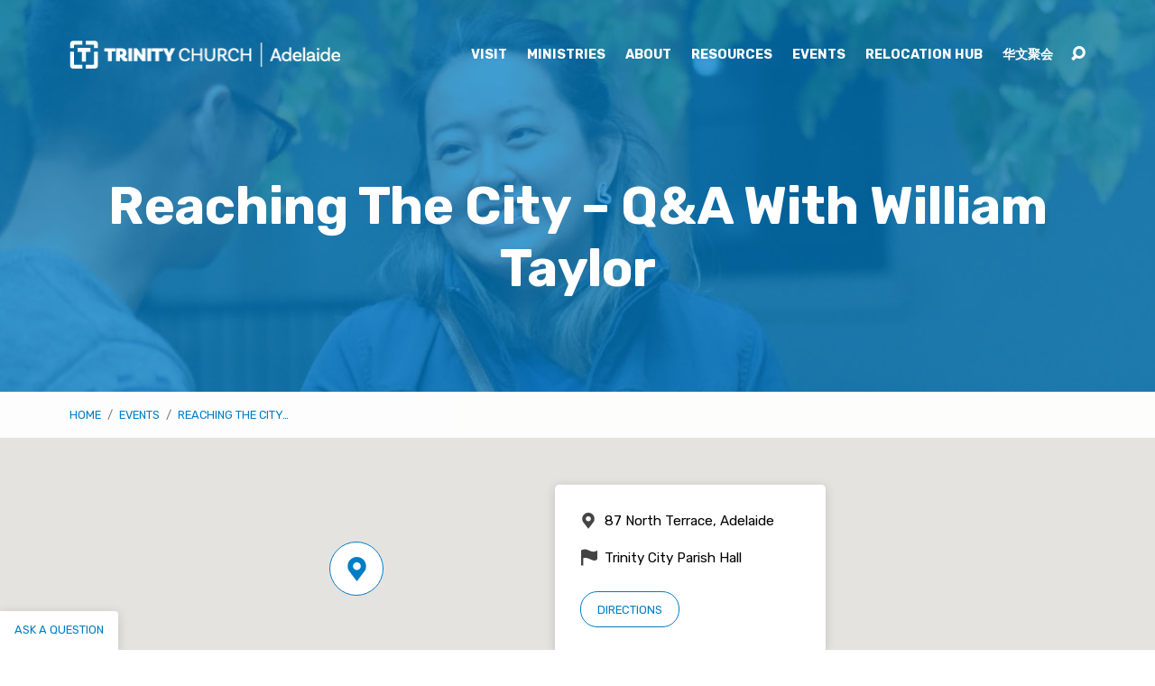

--- FILE ---
content_type: text/html; charset=utf-8
request_url: https://www.google.com/recaptcha/api2/anchor?ar=1&k=6LdjOYIUAAAAAEmy8eE6uKSDBc2z_wJ9yaL8heDg&co=aHR0cHM6Ly93d3cudHJpbml0eWNpdHkuY2h1cmNoOjQ0Mw..&hl=en&v=7gg7H51Q-naNfhmCP3_R47ho&size=invisible&anchor-ms=20000&execute-ms=30000&cb=rl1aiutyntwi
body_size: 48034
content:
<!DOCTYPE HTML><html dir="ltr" lang="en"><head><meta http-equiv="Content-Type" content="text/html; charset=UTF-8">
<meta http-equiv="X-UA-Compatible" content="IE=edge">
<title>reCAPTCHA</title>
<style type="text/css">
/* cyrillic-ext */
@font-face {
  font-family: 'Roboto';
  font-style: normal;
  font-weight: 400;
  font-stretch: 100%;
  src: url(//fonts.gstatic.com/s/roboto/v48/KFO7CnqEu92Fr1ME7kSn66aGLdTylUAMa3GUBHMdazTgWw.woff2) format('woff2');
  unicode-range: U+0460-052F, U+1C80-1C8A, U+20B4, U+2DE0-2DFF, U+A640-A69F, U+FE2E-FE2F;
}
/* cyrillic */
@font-face {
  font-family: 'Roboto';
  font-style: normal;
  font-weight: 400;
  font-stretch: 100%;
  src: url(//fonts.gstatic.com/s/roboto/v48/KFO7CnqEu92Fr1ME7kSn66aGLdTylUAMa3iUBHMdazTgWw.woff2) format('woff2');
  unicode-range: U+0301, U+0400-045F, U+0490-0491, U+04B0-04B1, U+2116;
}
/* greek-ext */
@font-face {
  font-family: 'Roboto';
  font-style: normal;
  font-weight: 400;
  font-stretch: 100%;
  src: url(//fonts.gstatic.com/s/roboto/v48/KFO7CnqEu92Fr1ME7kSn66aGLdTylUAMa3CUBHMdazTgWw.woff2) format('woff2');
  unicode-range: U+1F00-1FFF;
}
/* greek */
@font-face {
  font-family: 'Roboto';
  font-style: normal;
  font-weight: 400;
  font-stretch: 100%;
  src: url(//fonts.gstatic.com/s/roboto/v48/KFO7CnqEu92Fr1ME7kSn66aGLdTylUAMa3-UBHMdazTgWw.woff2) format('woff2');
  unicode-range: U+0370-0377, U+037A-037F, U+0384-038A, U+038C, U+038E-03A1, U+03A3-03FF;
}
/* math */
@font-face {
  font-family: 'Roboto';
  font-style: normal;
  font-weight: 400;
  font-stretch: 100%;
  src: url(//fonts.gstatic.com/s/roboto/v48/KFO7CnqEu92Fr1ME7kSn66aGLdTylUAMawCUBHMdazTgWw.woff2) format('woff2');
  unicode-range: U+0302-0303, U+0305, U+0307-0308, U+0310, U+0312, U+0315, U+031A, U+0326-0327, U+032C, U+032F-0330, U+0332-0333, U+0338, U+033A, U+0346, U+034D, U+0391-03A1, U+03A3-03A9, U+03B1-03C9, U+03D1, U+03D5-03D6, U+03F0-03F1, U+03F4-03F5, U+2016-2017, U+2034-2038, U+203C, U+2040, U+2043, U+2047, U+2050, U+2057, U+205F, U+2070-2071, U+2074-208E, U+2090-209C, U+20D0-20DC, U+20E1, U+20E5-20EF, U+2100-2112, U+2114-2115, U+2117-2121, U+2123-214F, U+2190, U+2192, U+2194-21AE, U+21B0-21E5, U+21F1-21F2, U+21F4-2211, U+2213-2214, U+2216-22FF, U+2308-230B, U+2310, U+2319, U+231C-2321, U+2336-237A, U+237C, U+2395, U+239B-23B7, U+23D0, U+23DC-23E1, U+2474-2475, U+25AF, U+25B3, U+25B7, U+25BD, U+25C1, U+25CA, U+25CC, U+25FB, U+266D-266F, U+27C0-27FF, U+2900-2AFF, U+2B0E-2B11, U+2B30-2B4C, U+2BFE, U+3030, U+FF5B, U+FF5D, U+1D400-1D7FF, U+1EE00-1EEFF;
}
/* symbols */
@font-face {
  font-family: 'Roboto';
  font-style: normal;
  font-weight: 400;
  font-stretch: 100%;
  src: url(//fonts.gstatic.com/s/roboto/v48/KFO7CnqEu92Fr1ME7kSn66aGLdTylUAMaxKUBHMdazTgWw.woff2) format('woff2');
  unicode-range: U+0001-000C, U+000E-001F, U+007F-009F, U+20DD-20E0, U+20E2-20E4, U+2150-218F, U+2190, U+2192, U+2194-2199, U+21AF, U+21E6-21F0, U+21F3, U+2218-2219, U+2299, U+22C4-22C6, U+2300-243F, U+2440-244A, U+2460-24FF, U+25A0-27BF, U+2800-28FF, U+2921-2922, U+2981, U+29BF, U+29EB, U+2B00-2BFF, U+4DC0-4DFF, U+FFF9-FFFB, U+10140-1018E, U+10190-1019C, U+101A0, U+101D0-101FD, U+102E0-102FB, U+10E60-10E7E, U+1D2C0-1D2D3, U+1D2E0-1D37F, U+1F000-1F0FF, U+1F100-1F1AD, U+1F1E6-1F1FF, U+1F30D-1F30F, U+1F315, U+1F31C, U+1F31E, U+1F320-1F32C, U+1F336, U+1F378, U+1F37D, U+1F382, U+1F393-1F39F, U+1F3A7-1F3A8, U+1F3AC-1F3AF, U+1F3C2, U+1F3C4-1F3C6, U+1F3CA-1F3CE, U+1F3D4-1F3E0, U+1F3ED, U+1F3F1-1F3F3, U+1F3F5-1F3F7, U+1F408, U+1F415, U+1F41F, U+1F426, U+1F43F, U+1F441-1F442, U+1F444, U+1F446-1F449, U+1F44C-1F44E, U+1F453, U+1F46A, U+1F47D, U+1F4A3, U+1F4B0, U+1F4B3, U+1F4B9, U+1F4BB, U+1F4BF, U+1F4C8-1F4CB, U+1F4D6, U+1F4DA, U+1F4DF, U+1F4E3-1F4E6, U+1F4EA-1F4ED, U+1F4F7, U+1F4F9-1F4FB, U+1F4FD-1F4FE, U+1F503, U+1F507-1F50B, U+1F50D, U+1F512-1F513, U+1F53E-1F54A, U+1F54F-1F5FA, U+1F610, U+1F650-1F67F, U+1F687, U+1F68D, U+1F691, U+1F694, U+1F698, U+1F6AD, U+1F6B2, U+1F6B9-1F6BA, U+1F6BC, U+1F6C6-1F6CF, U+1F6D3-1F6D7, U+1F6E0-1F6EA, U+1F6F0-1F6F3, U+1F6F7-1F6FC, U+1F700-1F7FF, U+1F800-1F80B, U+1F810-1F847, U+1F850-1F859, U+1F860-1F887, U+1F890-1F8AD, U+1F8B0-1F8BB, U+1F8C0-1F8C1, U+1F900-1F90B, U+1F93B, U+1F946, U+1F984, U+1F996, U+1F9E9, U+1FA00-1FA6F, U+1FA70-1FA7C, U+1FA80-1FA89, U+1FA8F-1FAC6, U+1FACE-1FADC, U+1FADF-1FAE9, U+1FAF0-1FAF8, U+1FB00-1FBFF;
}
/* vietnamese */
@font-face {
  font-family: 'Roboto';
  font-style: normal;
  font-weight: 400;
  font-stretch: 100%;
  src: url(//fonts.gstatic.com/s/roboto/v48/KFO7CnqEu92Fr1ME7kSn66aGLdTylUAMa3OUBHMdazTgWw.woff2) format('woff2');
  unicode-range: U+0102-0103, U+0110-0111, U+0128-0129, U+0168-0169, U+01A0-01A1, U+01AF-01B0, U+0300-0301, U+0303-0304, U+0308-0309, U+0323, U+0329, U+1EA0-1EF9, U+20AB;
}
/* latin-ext */
@font-face {
  font-family: 'Roboto';
  font-style: normal;
  font-weight: 400;
  font-stretch: 100%;
  src: url(//fonts.gstatic.com/s/roboto/v48/KFO7CnqEu92Fr1ME7kSn66aGLdTylUAMa3KUBHMdazTgWw.woff2) format('woff2');
  unicode-range: U+0100-02BA, U+02BD-02C5, U+02C7-02CC, U+02CE-02D7, U+02DD-02FF, U+0304, U+0308, U+0329, U+1D00-1DBF, U+1E00-1E9F, U+1EF2-1EFF, U+2020, U+20A0-20AB, U+20AD-20C0, U+2113, U+2C60-2C7F, U+A720-A7FF;
}
/* latin */
@font-face {
  font-family: 'Roboto';
  font-style: normal;
  font-weight: 400;
  font-stretch: 100%;
  src: url(//fonts.gstatic.com/s/roboto/v48/KFO7CnqEu92Fr1ME7kSn66aGLdTylUAMa3yUBHMdazQ.woff2) format('woff2');
  unicode-range: U+0000-00FF, U+0131, U+0152-0153, U+02BB-02BC, U+02C6, U+02DA, U+02DC, U+0304, U+0308, U+0329, U+2000-206F, U+20AC, U+2122, U+2191, U+2193, U+2212, U+2215, U+FEFF, U+FFFD;
}
/* cyrillic-ext */
@font-face {
  font-family: 'Roboto';
  font-style: normal;
  font-weight: 500;
  font-stretch: 100%;
  src: url(//fonts.gstatic.com/s/roboto/v48/KFO7CnqEu92Fr1ME7kSn66aGLdTylUAMa3GUBHMdazTgWw.woff2) format('woff2');
  unicode-range: U+0460-052F, U+1C80-1C8A, U+20B4, U+2DE0-2DFF, U+A640-A69F, U+FE2E-FE2F;
}
/* cyrillic */
@font-face {
  font-family: 'Roboto';
  font-style: normal;
  font-weight: 500;
  font-stretch: 100%;
  src: url(//fonts.gstatic.com/s/roboto/v48/KFO7CnqEu92Fr1ME7kSn66aGLdTylUAMa3iUBHMdazTgWw.woff2) format('woff2');
  unicode-range: U+0301, U+0400-045F, U+0490-0491, U+04B0-04B1, U+2116;
}
/* greek-ext */
@font-face {
  font-family: 'Roboto';
  font-style: normal;
  font-weight: 500;
  font-stretch: 100%;
  src: url(//fonts.gstatic.com/s/roboto/v48/KFO7CnqEu92Fr1ME7kSn66aGLdTylUAMa3CUBHMdazTgWw.woff2) format('woff2');
  unicode-range: U+1F00-1FFF;
}
/* greek */
@font-face {
  font-family: 'Roboto';
  font-style: normal;
  font-weight: 500;
  font-stretch: 100%;
  src: url(//fonts.gstatic.com/s/roboto/v48/KFO7CnqEu92Fr1ME7kSn66aGLdTylUAMa3-UBHMdazTgWw.woff2) format('woff2');
  unicode-range: U+0370-0377, U+037A-037F, U+0384-038A, U+038C, U+038E-03A1, U+03A3-03FF;
}
/* math */
@font-face {
  font-family: 'Roboto';
  font-style: normal;
  font-weight: 500;
  font-stretch: 100%;
  src: url(//fonts.gstatic.com/s/roboto/v48/KFO7CnqEu92Fr1ME7kSn66aGLdTylUAMawCUBHMdazTgWw.woff2) format('woff2');
  unicode-range: U+0302-0303, U+0305, U+0307-0308, U+0310, U+0312, U+0315, U+031A, U+0326-0327, U+032C, U+032F-0330, U+0332-0333, U+0338, U+033A, U+0346, U+034D, U+0391-03A1, U+03A3-03A9, U+03B1-03C9, U+03D1, U+03D5-03D6, U+03F0-03F1, U+03F4-03F5, U+2016-2017, U+2034-2038, U+203C, U+2040, U+2043, U+2047, U+2050, U+2057, U+205F, U+2070-2071, U+2074-208E, U+2090-209C, U+20D0-20DC, U+20E1, U+20E5-20EF, U+2100-2112, U+2114-2115, U+2117-2121, U+2123-214F, U+2190, U+2192, U+2194-21AE, U+21B0-21E5, U+21F1-21F2, U+21F4-2211, U+2213-2214, U+2216-22FF, U+2308-230B, U+2310, U+2319, U+231C-2321, U+2336-237A, U+237C, U+2395, U+239B-23B7, U+23D0, U+23DC-23E1, U+2474-2475, U+25AF, U+25B3, U+25B7, U+25BD, U+25C1, U+25CA, U+25CC, U+25FB, U+266D-266F, U+27C0-27FF, U+2900-2AFF, U+2B0E-2B11, U+2B30-2B4C, U+2BFE, U+3030, U+FF5B, U+FF5D, U+1D400-1D7FF, U+1EE00-1EEFF;
}
/* symbols */
@font-face {
  font-family: 'Roboto';
  font-style: normal;
  font-weight: 500;
  font-stretch: 100%;
  src: url(//fonts.gstatic.com/s/roboto/v48/KFO7CnqEu92Fr1ME7kSn66aGLdTylUAMaxKUBHMdazTgWw.woff2) format('woff2');
  unicode-range: U+0001-000C, U+000E-001F, U+007F-009F, U+20DD-20E0, U+20E2-20E4, U+2150-218F, U+2190, U+2192, U+2194-2199, U+21AF, U+21E6-21F0, U+21F3, U+2218-2219, U+2299, U+22C4-22C6, U+2300-243F, U+2440-244A, U+2460-24FF, U+25A0-27BF, U+2800-28FF, U+2921-2922, U+2981, U+29BF, U+29EB, U+2B00-2BFF, U+4DC0-4DFF, U+FFF9-FFFB, U+10140-1018E, U+10190-1019C, U+101A0, U+101D0-101FD, U+102E0-102FB, U+10E60-10E7E, U+1D2C0-1D2D3, U+1D2E0-1D37F, U+1F000-1F0FF, U+1F100-1F1AD, U+1F1E6-1F1FF, U+1F30D-1F30F, U+1F315, U+1F31C, U+1F31E, U+1F320-1F32C, U+1F336, U+1F378, U+1F37D, U+1F382, U+1F393-1F39F, U+1F3A7-1F3A8, U+1F3AC-1F3AF, U+1F3C2, U+1F3C4-1F3C6, U+1F3CA-1F3CE, U+1F3D4-1F3E0, U+1F3ED, U+1F3F1-1F3F3, U+1F3F5-1F3F7, U+1F408, U+1F415, U+1F41F, U+1F426, U+1F43F, U+1F441-1F442, U+1F444, U+1F446-1F449, U+1F44C-1F44E, U+1F453, U+1F46A, U+1F47D, U+1F4A3, U+1F4B0, U+1F4B3, U+1F4B9, U+1F4BB, U+1F4BF, U+1F4C8-1F4CB, U+1F4D6, U+1F4DA, U+1F4DF, U+1F4E3-1F4E6, U+1F4EA-1F4ED, U+1F4F7, U+1F4F9-1F4FB, U+1F4FD-1F4FE, U+1F503, U+1F507-1F50B, U+1F50D, U+1F512-1F513, U+1F53E-1F54A, U+1F54F-1F5FA, U+1F610, U+1F650-1F67F, U+1F687, U+1F68D, U+1F691, U+1F694, U+1F698, U+1F6AD, U+1F6B2, U+1F6B9-1F6BA, U+1F6BC, U+1F6C6-1F6CF, U+1F6D3-1F6D7, U+1F6E0-1F6EA, U+1F6F0-1F6F3, U+1F6F7-1F6FC, U+1F700-1F7FF, U+1F800-1F80B, U+1F810-1F847, U+1F850-1F859, U+1F860-1F887, U+1F890-1F8AD, U+1F8B0-1F8BB, U+1F8C0-1F8C1, U+1F900-1F90B, U+1F93B, U+1F946, U+1F984, U+1F996, U+1F9E9, U+1FA00-1FA6F, U+1FA70-1FA7C, U+1FA80-1FA89, U+1FA8F-1FAC6, U+1FACE-1FADC, U+1FADF-1FAE9, U+1FAF0-1FAF8, U+1FB00-1FBFF;
}
/* vietnamese */
@font-face {
  font-family: 'Roboto';
  font-style: normal;
  font-weight: 500;
  font-stretch: 100%;
  src: url(//fonts.gstatic.com/s/roboto/v48/KFO7CnqEu92Fr1ME7kSn66aGLdTylUAMa3OUBHMdazTgWw.woff2) format('woff2');
  unicode-range: U+0102-0103, U+0110-0111, U+0128-0129, U+0168-0169, U+01A0-01A1, U+01AF-01B0, U+0300-0301, U+0303-0304, U+0308-0309, U+0323, U+0329, U+1EA0-1EF9, U+20AB;
}
/* latin-ext */
@font-face {
  font-family: 'Roboto';
  font-style: normal;
  font-weight: 500;
  font-stretch: 100%;
  src: url(//fonts.gstatic.com/s/roboto/v48/KFO7CnqEu92Fr1ME7kSn66aGLdTylUAMa3KUBHMdazTgWw.woff2) format('woff2');
  unicode-range: U+0100-02BA, U+02BD-02C5, U+02C7-02CC, U+02CE-02D7, U+02DD-02FF, U+0304, U+0308, U+0329, U+1D00-1DBF, U+1E00-1E9F, U+1EF2-1EFF, U+2020, U+20A0-20AB, U+20AD-20C0, U+2113, U+2C60-2C7F, U+A720-A7FF;
}
/* latin */
@font-face {
  font-family: 'Roboto';
  font-style: normal;
  font-weight: 500;
  font-stretch: 100%;
  src: url(//fonts.gstatic.com/s/roboto/v48/KFO7CnqEu92Fr1ME7kSn66aGLdTylUAMa3yUBHMdazQ.woff2) format('woff2');
  unicode-range: U+0000-00FF, U+0131, U+0152-0153, U+02BB-02BC, U+02C6, U+02DA, U+02DC, U+0304, U+0308, U+0329, U+2000-206F, U+20AC, U+2122, U+2191, U+2193, U+2212, U+2215, U+FEFF, U+FFFD;
}
/* cyrillic-ext */
@font-face {
  font-family: 'Roboto';
  font-style: normal;
  font-weight: 900;
  font-stretch: 100%;
  src: url(//fonts.gstatic.com/s/roboto/v48/KFO7CnqEu92Fr1ME7kSn66aGLdTylUAMa3GUBHMdazTgWw.woff2) format('woff2');
  unicode-range: U+0460-052F, U+1C80-1C8A, U+20B4, U+2DE0-2DFF, U+A640-A69F, U+FE2E-FE2F;
}
/* cyrillic */
@font-face {
  font-family: 'Roboto';
  font-style: normal;
  font-weight: 900;
  font-stretch: 100%;
  src: url(//fonts.gstatic.com/s/roboto/v48/KFO7CnqEu92Fr1ME7kSn66aGLdTylUAMa3iUBHMdazTgWw.woff2) format('woff2');
  unicode-range: U+0301, U+0400-045F, U+0490-0491, U+04B0-04B1, U+2116;
}
/* greek-ext */
@font-face {
  font-family: 'Roboto';
  font-style: normal;
  font-weight: 900;
  font-stretch: 100%;
  src: url(//fonts.gstatic.com/s/roboto/v48/KFO7CnqEu92Fr1ME7kSn66aGLdTylUAMa3CUBHMdazTgWw.woff2) format('woff2');
  unicode-range: U+1F00-1FFF;
}
/* greek */
@font-face {
  font-family: 'Roboto';
  font-style: normal;
  font-weight: 900;
  font-stretch: 100%;
  src: url(//fonts.gstatic.com/s/roboto/v48/KFO7CnqEu92Fr1ME7kSn66aGLdTylUAMa3-UBHMdazTgWw.woff2) format('woff2');
  unicode-range: U+0370-0377, U+037A-037F, U+0384-038A, U+038C, U+038E-03A1, U+03A3-03FF;
}
/* math */
@font-face {
  font-family: 'Roboto';
  font-style: normal;
  font-weight: 900;
  font-stretch: 100%;
  src: url(//fonts.gstatic.com/s/roboto/v48/KFO7CnqEu92Fr1ME7kSn66aGLdTylUAMawCUBHMdazTgWw.woff2) format('woff2');
  unicode-range: U+0302-0303, U+0305, U+0307-0308, U+0310, U+0312, U+0315, U+031A, U+0326-0327, U+032C, U+032F-0330, U+0332-0333, U+0338, U+033A, U+0346, U+034D, U+0391-03A1, U+03A3-03A9, U+03B1-03C9, U+03D1, U+03D5-03D6, U+03F0-03F1, U+03F4-03F5, U+2016-2017, U+2034-2038, U+203C, U+2040, U+2043, U+2047, U+2050, U+2057, U+205F, U+2070-2071, U+2074-208E, U+2090-209C, U+20D0-20DC, U+20E1, U+20E5-20EF, U+2100-2112, U+2114-2115, U+2117-2121, U+2123-214F, U+2190, U+2192, U+2194-21AE, U+21B0-21E5, U+21F1-21F2, U+21F4-2211, U+2213-2214, U+2216-22FF, U+2308-230B, U+2310, U+2319, U+231C-2321, U+2336-237A, U+237C, U+2395, U+239B-23B7, U+23D0, U+23DC-23E1, U+2474-2475, U+25AF, U+25B3, U+25B7, U+25BD, U+25C1, U+25CA, U+25CC, U+25FB, U+266D-266F, U+27C0-27FF, U+2900-2AFF, U+2B0E-2B11, U+2B30-2B4C, U+2BFE, U+3030, U+FF5B, U+FF5D, U+1D400-1D7FF, U+1EE00-1EEFF;
}
/* symbols */
@font-face {
  font-family: 'Roboto';
  font-style: normal;
  font-weight: 900;
  font-stretch: 100%;
  src: url(//fonts.gstatic.com/s/roboto/v48/KFO7CnqEu92Fr1ME7kSn66aGLdTylUAMaxKUBHMdazTgWw.woff2) format('woff2');
  unicode-range: U+0001-000C, U+000E-001F, U+007F-009F, U+20DD-20E0, U+20E2-20E4, U+2150-218F, U+2190, U+2192, U+2194-2199, U+21AF, U+21E6-21F0, U+21F3, U+2218-2219, U+2299, U+22C4-22C6, U+2300-243F, U+2440-244A, U+2460-24FF, U+25A0-27BF, U+2800-28FF, U+2921-2922, U+2981, U+29BF, U+29EB, U+2B00-2BFF, U+4DC0-4DFF, U+FFF9-FFFB, U+10140-1018E, U+10190-1019C, U+101A0, U+101D0-101FD, U+102E0-102FB, U+10E60-10E7E, U+1D2C0-1D2D3, U+1D2E0-1D37F, U+1F000-1F0FF, U+1F100-1F1AD, U+1F1E6-1F1FF, U+1F30D-1F30F, U+1F315, U+1F31C, U+1F31E, U+1F320-1F32C, U+1F336, U+1F378, U+1F37D, U+1F382, U+1F393-1F39F, U+1F3A7-1F3A8, U+1F3AC-1F3AF, U+1F3C2, U+1F3C4-1F3C6, U+1F3CA-1F3CE, U+1F3D4-1F3E0, U+1F3ED, U+1F3F1-1F3F3, U+1F3F5-1F3F7, U+1F408, U+1F415, U+1F41F, U+1F426, U+1F43F, U+1F441-1F442, U+1F444, U+1F446-1F449, U+1F44C-1F44E, U+1F453, U+1F46A, U+1F47D, U+1F4A3, U+1F4B0, U+1F4B3, U+1F4B9, U+1F4BB, U+1F4BF, U+1F4C8-1F4CB, U+1F4D6, U+1F4DA, U+1F4DF, U+1F4E3-1F4E6, U+1F4EA-1F4ED, U+1F4F7, U+1F4F9-1F4FB, U+1F4FD-1F4FE, U+1F503, U+1F507-1F50B, U+1F50D, U+1F512-1F513, U+1F53E-1F54A, U+1F54F-1F5FA, U+1F610, U+1F650-1F67F, U+1F687, U+1F68D, U+1F691, U+1F694, U+1F698, U+1F6AD, U+1F6B2, U+1F6B9-1F6BA, U+1F6BC, U+1F6C6-1F6CF, U+1F6D3-1F6D7, U+1F6E0-1F6EA, U+1F6F0-1F6F3, U+1F6F7-1F6FC, U+1F700-1F7FF, U+1F800-1F80B, U+1F810-1F847, U+1F850-1F859, U+1F860-1F887, U+1F890-1F8AD, U+1F8B0-1F8BB, U+1F8C0-1F8C1, U+1F900-1F90B, U+1F93B, U+1F946, U+1F984, U+1F996, U+1F9E9, U+1FA00-1FA6F, U+1FA70-1FA7C, U+1FA80-1FA89, U+1FA8F-1FAC6, U+1FACE-1FADC, U+1FADF-1FAE9, U+1FAF0-1FAF8, U+1FB00-1FBFF;
}
/* vietnamese */
@font-face {
  font-family: 'Roboto';
  font-style: normal;
  font-weight: 900;
  font-stretch: 100%;
  src: url(//fonts.gstatic.com/s/roboto/v48/KFO7CnqEu92Fr1ME7kSn66aGLdTylUAMa3OUBHMdazTgWw.woff2) format('woff2');
  unicode-range: U+0102-0103, U+0110-0111, U+0128-0129, U+0168-0169, U+01A0-01A1, U+01AF-01B0, U+0300-0301, U+0303-0304, U+0308-0309, U+0323, U+0329, U+1EA0-1EF9, U+20AB;
}
/* latin-ext */
@font-face {
  font-family: 'Roboto';
  font-style: normal;
  font-weight: 900;
  font-stretch: 100%;
  src: url(//fonts.gstatic.com/s/roboto/v48/KFO7CnqEu92Fr1ME7kSn66aGLdTylUAMa3KUBHMdazTgWw.woff2) format('woff2');
  unicode-range: U+0100-02BA, U+02BD-02C5, U+02C7-02CC, U+02CE-02D7, U+02DD-02FF, U+0304, U+0308, U+0329, U+1D00-1DBF, U+1E00-1E9F, U+1EF2-1EFF, U+2020, U+20A0-20AB, U+20AD-20C0, U+2113, U+2C60-2C7F, U+A720-A7FF;
}
/* latin */
@font-face {
  font-family: 'Roboto';
  font-style: normal;
  font-weight: 900;
  font-stretch: 100%;
  src: url(//fonts.gstatic.com/s/roboto/v48/KFO7CnqEu92Fr1ME7kSn66aGLdTylUAMa3yUBHMdazQ.woff2) format('woff2');
  unicode-range: U+0000-00FF, U+0131, U+0152-0153, U+02BB-02BC, U+02C6, U+02DA, U+02DC, U+0304, U+0308, U+0329, U+2000-206F, U+20AC, U+2122, U+2191, U+2193, U+2212, U+2215, U+FEFF, U+FFFD;
}

</style>
<link rel="stylesheet" type="text/css" href="https://www.gstatic.com/recaptcha/releases/7gg7H51Q-naNfhmCP3_R47ho/styles__ltr.css">
<script nonce="jiyuzLo_t6NbgPmZuGrKtg" type="text/javascript">window['__recaptcha_api'] = 'https://www.google.com/recaptcha/api2/';</script>
<script type="text/javascript" src="https://www.gstatic.com/recaptcha/releases/7gg7H51Q-naNfhmCP3_R47ho/recaptcha__en.js" nonce="jiyuzLo_t6NbgPmZuGrKtg">
      
    </script></head>
<body><div id="rc-anchor-alert" class="rc-anchor-alert"></div>
<input type="hidden" id="recaptcha-token" value="[base64]">
<script type="text/javascript" nonce="jiyuzLo_t6NbgPmZuGrKtg">
      recaptcha.anchor.Main.init("[\x22ainput\x22,[\x22bgdata\x22,\x22\x22,\[base64]/[base64]/[base64]/KE4oMTI0LHYsdi5HKSxMWihsLHYpKTpOKDEyNCx2LGwpLFYpLHYpLFQpKSxGKDE3MSx2KX0scjc9ZnVuY3Rpb24obCl7cmV0dXJuIGx9LEM9ZnVuY3Rpb24obCxWLHYpe04odixsLFYpLFZbYWtdPTI3OTZ9LG49ZnVuY3Rpb24obCxWKXtWLlg9KChWLlg/[base64]/[base64]/[base64]/[base64]/[base64]/[base64]/[base64]/[base64]/[base64]/[base64]/[base64]\\u003d\x22,\[base64]\\u003d\\u003d\x22,\[base64]/ciRceW3CmsOETCYNw5dmwq02cDBYTlU6w6DDrsKcwrFVwqI5ImERYcKsGDxsPcKTwrfCkcKpfMOmYcO6w6XCqsK1KMOhHMK+w4Mdwp4gwo7CosK5w7oxwpxkw4DDlcKQB8KfScKkSSjDhMKpw64xBHjClsOQEE/DsSbDpV/Ct2wBUiHCtwTDuUNNKkddV8OMU8OFw5J4CkHCuwthI8Kifh5KwrsXw5bDpMK4IsKBwqLCssKPw5h8w7hKBsKcN2/DlsOCUcO3w6LDuwnChcOCwpciCsOALirCgsOTMHhwLMOGw7rCiTPDqcOEFGMiwofDqlbCn8OIwqzDr8OPYQbDhsKtwqDCrE/CgEIMw6jDocK3wqoaw6kKwrzCkMKZwqbDvWDDoMKNwonDomJlwrhsw681w4nDicK7XsKRw6AAPMOcYMK0TB/[base64]/DoMOzcmRsw61xd8OiDMOkZhc6w6MBFsOCw4bCq8K2aR/[base64]/[base64]/[base64]/DmsKTw5rDphtwwrLChcOBwpAlw6fCscO/w6LCnMKCHMKlemdmRMOAwrUjfV7ChsOlwq/CiU/DjsOEw67CgcKtcGJ5STTCnRrCtsKNOSbDoAPDpSPDnsO0w55Zwq1Zw6HCv8KUwpbCrMKyVFrDmsK2w7FiBC8XwosKK8OTD8KnHsKWwoIBwrnDscOTw5x4ccKcwovDnA8Bwo/Do8O8VMKQwqodS8O5QsK6OsOcdMO/w47DklDDgMKfGMKycSDCmRDDtUctwqpYw47DnGPCjkjCncKpUcOtUx3DjcOpB8K/dsOqGSnCssOWwrLDk3dbJ8O/[base64]/Cg8O/woAkH1bCtUzDtXzDpcOQesOLw40qeMKew7vDuGPDlgjCujvDksKNLkEywrNhwpnCn3jCkTgJw7VhN24BdcKJCMOIw6DCvsK+UXDDuMKNV8OhwrAjTcKyw5okw4/Dkh4weMKmdjxhScOywoZiw5PCgAXCglw0MXDDusKVwqYuwr/CqXHCjcO3wppRw6tWLCTCgSNzwo/Ck8KJDcK0w5thw5UNS8O4ZC9ww4HCmybDn8O9w4QndkwzZGfCp2HDsA4fwq7Dpz/Cr8OQZ3fClsKUSyDCnsOdB1J4w7LDo8Ojwq3Dr8OYBVMfb8K2w4dQB3pywqMALsK+XcKFw4pKVMKscx8GfMOXB8KMw73CkMOtw58ISsKBIEfCtMK/eDrCisOiwrXCpF7Co8O8KUlZDsONw7PDqWkyw6DCrMOGXsOtw7d0LcKHQUHCosKEwrvCiDvCujEzwoMpUV8BwrbCnVJ8w4duwqDCrMKhw6vDmcOEPXA/[base64]/[base64]/[base64]/CksOsAHldwoLDoj4bdADDm8OIw4ItwrUrVSRzdcOswpjDiXvDjMOsZsKRRMKyXsO/[base64]/[base64]/CjR1dZmt6wqTDl3FfWk7DtMKbMDnDtcOJw7xcAF7ClRPDuMO+w6c4w6PDmsOVbw/[base64]/DnsKcLUV7E8OubTxEwpbCh8OBBXZVw55XVTQ2w7gSAwbDusK3w6IUN8OWwoXCvMOWMlXDk8OMw7LCsRPDssOewoAjw40dfkPCksKUfMO2RQ/DtsOPHmLCk8Kjwrt2TB4Tw6s/NUp3bMOBwqZ/[base64]/DicOsNA1FHFhlFEJ/[base64]/DgsOXKl/CuVwXIMKCWMKAFmPCmx/CnHLDqHVgWsK5wp3Dr3hoPntPeiZ/RntxwpdYHiHChmLDtsKmw7DCv2Efd1fDhzIKG17DjsOLw6spSsKoS1APwrJTTnEiw4PDlMOdwr/Chy0ow59EXAFFwpwnwpDDmwxMwqcUIMOnwpDDp8OVw5opwqpRKsOEwrjDv8KCEcKiwqXDuXHCmT3Cu8Ogw4zDohM8bAYZwrnCiQbDqMKpDgfCjHtQwrzDlVnCoRc6w6F7wr/DnsO2wr9uwqzDt1LDj8O/w7thDxU6w6oeCsKowq/CpTrDmFvCtRHCsMOgw6BewonDkMOmwq7CvSd0PsOPwofDl8KowpMeJkXDrsO3wqdNecKsw4HCpMOyw6nDocKCwqjDn1bDp8KUwpZ7w4Rgw5kWJ8OTTsKEwotDMMKHw6TCpsOBw5AXYTM2dADDklHCnBrCkU/[base64]/[base64]/CoHlIGxrCgifDhULDq8Oiw6fDhMOYw4p1w6ZXUyLDnjbCuVvCshvDkMOrw7t7T8KFwqN8OsKEHMOpWcOEw5vCocOjw6RNwoFaw7vDoA8/w5YPw4PDiwNteMO2OMOYw7PDi8OCdDcRwpLDrD9lQhVFHS/DjMK7TcKsZSAvQ8OiXcKEwrbDlMOaw5LDvsK6ZmnCtcKQXsOzw63ChMOgeEHCr0cww7XDlcKjGjLDm8OywpTDqmDCmMO8RsO5U8OuZ8K2w6rCqcOfDsO2wqFEw5Z6BcOvw4FDwq8PQFdtw6dGw4vDl8KJwpJ1wp/Ds8O5wqVbw7zDpHvDkMKPw4vDhk4sSsKxw5DDsEcZw6J6dcO2w6MHP8KvCRhsw7oCYsOOEBJaw5cWw6dNw7NfbzpmHADDocOyXAPCjT4sw7vDqcKyw4XDrATDkG/Cm8Kfw615w4DChklsGcOjw5Qhw57CsAnDkBzDk8O3w5LCgh/CjMOmw4DDu3PDhMK6wrfDlMOSw6bDvl4tUMOfw6kFw6DCmsOZV2vCoMOjBn/DvCPDngIKwp7DsRrDlFLCr8KeDGHCgMKFw7lEZsKRGy5tIgbDknMpwoR/UAbCh2DDtsOrw64Hwrodw6ZJP8KAwqx7bcO6wrgsLmUAw5DDjMK6P8OreCkbw5VvScOJwq94OEhOw7LDrsOHw7ICZ1zCgsO7OcORwpDClcKSw5rDrzHCtcOkJA/[base64]/DgMKfHsKsw5t2wpNuAl7Cr8OfEcKPcVrCm8Ktw7spw4wsw6/DmcOmw5VWXkY6YMKvw6w/G8O6woALwq5RwoxrAcKlQlzCtsOWfMKtRsOUZwXDvMOqw4fCo8KZTAtbw5jDmnwmBjnDnHfDvSoZw43DtijClhEPSHnDlGlpwoTDvsO+w7bDqjAKwonDt8Oqw7zCqiMdEcOwwr9lwpBtM8OHPgbCs8KqMMK8Cm/CkcKKwpk4woQKJcK3wrbCihgkw5DDocORJi/[base64]/[base64]/ChBLColhCwrlZaHtYwrvCt8O3RDjDocOKwrfCvzNowps3w6HDvCPCm8KSI8KjwqTDvsK7w77CkibDr8K2wo4yEX7DrMOcwobDlgoJw4paJhzDnBFidsKTw7XDjkUCw796IXHCp8KjaUF1bXhawonCusOwBnHDoil2wrkLw5PCqMOpH8KnFcKcw5t0w6pjGcK/wpLCncKqTgHCrljCthkswrPDhid+C8OkQCJ7FXRiwr3CpMKTfmJzWjHCoMO2wpZDwonDncOlIMO9G8Kzw4bDkl1cE1vCsC0MwoZsw5rDtsOgRi1JwpbCn1VNw7jCtcOGM8OQcMK9di9fw5XCnB/CvVfDoX9df8Kaw5NQZQEOwph0QjHCpgE+dMKPwoTCnTRFw6nCthrCq8OGwrTDhhjCucKLM8KIw7nClzHDisOYwrzCnF7CowsCwpYYwp1JY2XCscO4wr7Cp8OlacKBBy/ClMO+XxYMw4QebD3DvQHCv29OGcOKVwfDjkzDpcOXwpvCnMKUKlgtwpjCrMK6wooww5g9w5vDgTrCnMKgw6FJw4U6w69Aw4lSMcOoJEbDlsKhwrXDksOaZ8Oew4TDpUc0XsOeY2/[base64]/Dv0Iawo3Cv2YyO1vCrSrDgUzCoMKEQRDCsMOIH1AXwqTCm8KWwrQyYsKsw4Fzw6FZwo9rHCI8MMK0wrZrwpHCplrDq8KMIwHCpC/CjsKewp9TQBlBGT/CkMOCLcKCZcKwdcOCw7cTwqHDpMOlLcOQwrtVHMORHH/DiSMawq3Cs8OZw7cKw5bCu8KgwoABYcKjbMKQFMK8RMOgHQ7Dvz9ew6JkwqXDhD5TwpzCn8KAwqbDnTsBC8O4w7NcZhcow7FPw79OOcKlX8KNw4rDtCcfeMKyMzrCsCYdw45cYXfDpsKcw6cpwpHCpsK5PEMVwoZfbxdXwpJAAsOlwphoKsOtwrfCr150wpXDjsK/w5UOZE1NFMOfSxc+wp9iGsKPw5HCs8Kkw6U4wo3CmkZAwpZ4wptycToBI8K2KlLDugrCssOYw54Tw7Fvw5N5XkVlXMKVDA3CjsKFVMOrOlNfHjPDvk0FwqTDpWROJcORw59lwrZew400wotLeV4/EMO1UMOhw79+wqRfw6rDgMKVK8K+woZoERA1aMKPwpV9C1MnagYawq/DhsOVMcKTOsOFFg/CiSLDpcOOKMKiDG5/w57DjcO2esOewpsKM8KTfDTCtsOHw5vCumbCuC5cw6HCicOgwq8cYQI3FcONEAfDjjfConcnw4/DpcOFw57DmhbDmXYCAzVjG8KXwp87Q8OYw6daw4FLc8K8w4zDjsOfw7Bow4TDgAkVAzjCq8Okwp9pU8Klw4rDrMKNw7TCvU4xwoxWGioiYkUCw5hUwpRpw5YFM8KqH8Ogw5TDo0QZNMOHw5/CisOIOUVnw7/CknjDl2bDrDfCgsKXQyhNZcOeVcKzw41Bw73CgVvCisOow7/CpMOQw4s9fmVGWcOlcw/CqsONBAgmw7kbwoDCr8O3w7jCpcO/wrXCqixhw7fCj8OgwopywpnCnyRuwp/Cu8KJw5J3w4gjE8OOQMORw4HDqWhCbxYpwp7DsMKzwrrConPDvwzDsinCtnXCpzPDgEslwqcMXhrCsMKGw4TCusO+wppmFALCncKAw7TDsElJPMK1w6bCpDJ4wpVsC3AOwoRgDG7DmVsZw6UNMn5Wwq/ColAYwphEI8KxWjzDgWLCh8OPw53DrsKaaMKrwrpjwqTCocK1w6paBcOjw6PCpMKXQsOtYBHDgcOgOS3DoQx/[base64]/Dnl/Dn8Okw6gQwoRQwp/CksONw5DCrjh8w6ZcwpVJw4zCuR3DgGUeSGR7HMKuwqUFY8O5w7TDn3/DmcKew5F1ScOObF7DvcKDOzo4bgA3wqthwrhYbEbDq8OrekPDr8OaL1sFwpRtCsKSw6vCiSbCj0bClynDpsKHwqTCoMODbMK/QFvDnV1gw7wQTcOTw6IJw6whFMOoFhzDlcKzccKew5vDjsO5U102KsK/wqbDrl1uwq/[base64]/wqfCjhPDqMK5BSbCthZXDmJlfMKAaGLCvMO2wrBpwpkmw6dhKcKlwqLDsMOtwqXDs1vCv0U6EcKxO8OPGyHCi8OUVSkpd8O4YGJVPh3DhsOVwoHDqVzDuMKww4Ypw7YZwrgTwqg6QVjCm8OZPMKaFMKmPcKgWsKUwowgw4psLzwBSVMaw5jDq2/Dv2BBwoXDtMOqYg8sFyjDv8K7Mw9aMcKdCBnCkMKNQCEDwr5JwoLCn8OEEm7ChTHDicKTwpnCgsKHH0zDnE7DhV/DhcOxXgPCiT4pGEvCkwgvwpTDlsOrUDvDnRAew57Cp8Kmw6XCrMKrRnETSFJSWsKjwodNZMO/[base64]/Dk8OxEx3DoFHDiTTCtV3Ds1XDnDHChQ7DgsKzOsOfJBXDvMOYGxYVNAABYxvDij43SSwIcMKsw7bCuMO/OMOAfsOWBsKIYGlXf3RLw43CvcOsJEZnwo/DpmHCkcK9w5XCslnDp1sEw5NAw6sYEMKpw5zDt1MswqzDsH3ChsKMBsOTw7E9NMOpUiVBD8O6w7w8wrTDhxnDi8OBw4LCk8KawqoTw6fCr1bDrcKxCsKrw4/CqMOzwpvCtk/CqVxmU3bCtzF1wrYXw6DDuQLDssK7w5jDgAgBKcKjw5rDlMKmIsOcwr0Zw6TDtMOJw5PDs8OawrXDk8OtNR88SD0Pwq5ZKMO+JcKxWghaQT9WwoLDqsOQwr4hw6rDtj8vwr4Ywr7CpgjCiRQ/woTDhwDDn8K5WSIAUBrCvsKWecO5wrMZacKqwrPDoSjClMKnCcO1Hj7CkDg9wpPDvg/Ctj0ITcKzwrPDvwvDpsOyAcKqb28UfcORw6htLi/CgTjCgU90JsOiKMO/wrHDjg7DtMOdbGbDqg7CoGA2KcKFwqTDgx3CmxfDl1LDv2HDgj7CjCZ0RRnDmsKpR8OZwo3ChMO8aywTw6zDtsOuwrV1dhAWFMKqwr9gbcORwqt2w7zCjsO9ADwrwpPCumMiw63DhVNtwpINwpdzRnXCt8Ohw77CssKtfXTCph/CkcK0NcKjwqJ4BmfDoQvCvkA7EMKmw7IwZcOWPgjCkAHDlV1rwqlKIzfDosKXwp4MwqHDs3PDnEhhFzwhBMOTBHcPw4JhaMO6w4ldw4B1EjZww5sKw6bCmsONP8OGwrfCiy/Dh20aaGfDqsKGLD1qw5XCkx3DkcKEwp4qFgHDvMO9bz7Cm8KqRX9ld8KfScOQw5ZPbXLDosOTw6DDmxfDs8OzbMKwN8KSbsOYIQwnBsOUwqLDi3V0wpoaXgvDgDrDgG3CvsOeFyIkw6/[base64]/w5HCpzlLfcKGaMKsZMOfAjrDglTDn8O/wqLCicKzwq/[base64]/CtMKpwopuWsKfw7VEHzsGYA/DkMKMwrRPwq83FMKSw7QeB2txCCXDqT1fwo/[base64]/w7ZGbcOLKGsXwpLDvzHDtHhDw6loDDHCicKfN1o8IDPCgsKVwoILDcKgw6nCqsOtw5jDkz0Nd1nCssKfw6HDrBplw5DDq8OPwpZ0wr7DnMK8wqjCj8KPSzA4wpnCo1zDpHpgwqPCr8K1wqMdCcKhw6t8IMKCwq0ldMKvw6/CqsKwVMKrAsKIw6PDk0HDrcK/w5UsI8O/[base64]/ChwXDtMKmbxkLwqRXaVYDw7rDmlkRFCfCvsKZHcKnE03CuMO0TMO0FsKWS0LDmhXCr8O8e3cmf8OoQcK0wpvDlGPDl0UcwozDisO1YcOVw43CmVXDvcOLw7jDiMK8KsOvwo3DkQlJw4xGPcKjwo3DpWhpS1/[base64]/[base64]/ChcO2w5/Dnn7CqMKyw4PDtxFww7LCisOSJxduwp4hw79RHyfCoWx/AMOzwoBOwqnDrT1LwoV2Q8Ova8O2wp3CocKHw6PCoFMvw7EMwq3Cn8OkwqzDrUvDtcOdO8KJwonCoDV9BUgNEBTCusKGwoZlw5lFwp85LsKpOcKtwoTDhDDCkgIcw7NTJj/DhsKSwrdsUFx7CcKQwolSW8O1U1NNwqISwp9RAjjDgMOhwp3CtcOCFSZdwq7Dg8KTw4/[base64]/CjMOMwqpTw5VOw60qwoR6M0XCqHjCjcOtRcKJesKDYyF6wqrCijNUw5rCol/DvcOYU8OGPlrCtMKFw63Di8KIw4lUw4fCn8OCwqbDqldvwqwpaXrDi8OLw5HCsMKbVjQIJCcXwok8RsKvw5xfLcO9wqfDssOawpLDlsKpwp9nw5jDosOjw6Bww6huwqzCtFM/V8O8PlRMwrXCvcOQwopCwpl+w7LDoGMrecKPTcOXMEwmPWp0PC0JVhHCozvDrQ3CvcKowqU1wpPDtMOEWWIxWAl6wrdZDMOtwrPDqsOQwqJVcsORw4YteMOEwrUldcO7N2DCr8KDSBPCicOfNUcnN8OFw5tqdTdmIWbDjsObQExUPz3Ch3wpw53CrwNkwq3Cnz/[base64]/DiMKNUsKXE8KDw4pcGsOsa1nDrcKtIwfDrMONwofDmcOeLMKGw5bDjl7Cn8KaRcKiwqI0ACDDlcOsD8Oiwq5gwrxmw6VoM8K1TDNpwpVuw4hYHsKgw4vDhGkbZ8OrYTIDwrvCscOdwoUxwro4wqYZw6/DqMKtYcOFCcOzwoJdwovCq37Ct8OxHnxzZMOtN8K9V01+RnjCnsOmDcK/[base64]/CD0Gd8OIw4DDmgFRw4d/w7DDhVFSwovDpk/ClMKNw7jDl8O9wrzClsKmfMOVE8KiecOEw7R9w4txw6Baw6nCl8OAw69+JsKubULDpC/DjzDDnMKmwrTCqFzCv8KpfhVxfSfCvG7DocOxC8OlWn3CvcKbGnM2RMOLdELCiMKEMcKGw4lnYz8tw5nDlsOywrbDsCMYwrzDhMKtb8KhBcOsfjnDmGM0RxrCkDDDsA7DvzQywpJwJsOBw70GF8OqV8KRWcOOwqptezXDscOCwpNeFMOgw59Kwo/DpE0sw6DDrS0bLlZxNC/CgMKUw6p7woHDiMOdw69/w53CsnMjw4FQU8KjecOQXcKCworCscK2ITLCsGoVwrQwwqInwrgfw7ZcLcOiw4TChiIqMcOjGkHDisKOLCLDvEtgcm/DvjHDvmvDsMKHw5xewoF+CyTDsxAXwqLCscK4w6BaZ8KvegvDuCHDpMOww4AQasOIw6JpXsOhwqnCuMKdw7jDsMKowqBJw4s3BMObwrgnwobCoz5tHsORw5LCtSFYwo7DmsOAMjcZw4J6woPDosKJwpU8fMK1wqhDw7nDjcO+KMOGR8ONw7s7OzXCvMOdw5B/fjXDhmDCrj9Mw4/CrVAQwrLCnMO1PsKmDiQvwo/DocKyAlrDocKnET/Dg03DninDoiYlTMOdRsKHAMODwpRWw7dMw6HCnMKvwqvCoS3Cv8OhwqEPw5TDh0XDulVOM0p8FDzCr8KYwoICHsOgwoZRw7AKwo4ebcKXw4rCm8OlTDN1L8OswoVZwpbCpyBfFsOJGm/Cg8OfG8KzL8OIw5gSw5dIWcKGNcK5PMKWw4rDkMK8wpTCmMOAfmrCvMOQw4R9w5/Dj28Aw6ZYwqTCvi9fw4jDum9xwr/Do8ONDgs7RsO1w6hoa1DDl07DkcKDwp9gwqTDp2bDhMKpw7IxJgkpwpEow7bCpcKQAcKtw47CusOlwq4xw5jCmsKFwpoULMO/woM4w43CoS8iPyEew7/DvHgPw7DCrMKkFMOSwoB0GcOVfMK8wpUAwqPDtMOAwqLDkxnDrgbDoyLDqg7Cg8OeWEnDs8KbwoFuZlnDuzHCm0XDsDrDiispwo/ClMKZPnA2wowYw5XDq8ORwrcoDcK5a8KLwpkowoV0BcKywqXCicKpw7thZcKoY1DDomzDlcK+AQ/[base64]/ChsKGw4XDlWXCl8OqwoQiQsKgUsKOXWAXw593w7IgTyEbCcOMRBnDvTTCrMOsaz3CgS3Cims/DMOswoHCnMODw4Jjw6kTw7JeXMOzTMK6FcK9woVxe8OAwpANKlrCucKTNcOIwpvChcOhb8KXfQbCp3hkw4NqaxrCijQlI8KtwrjCpUHDgTBwAcOmXXrCuDLClsOmRcOlwrXDlH06GsO1FsKawrkDwoHDvSvDrDE9wrDDi8KmYcK4L8K0w5s/wp58dMOWKg0uw4s/NyTDhsKuw7tYQsORwozCgx1ac8Oyw67DjcOFwqfCmUoEdcKBD8K7wqUlHE0Vw4Qtw6vDocKAwok1DAjCggHDv8Kmw4x6wrRawq/Cox1JCcOdeg9xw6vDnk7Cp8Obw69Jw7zCiMOQIWdxS8ODwp/DlsKSJsOVw5NOw6oQw6lhGcOow5fCgMOxw5bCssOVwqIILsOPKHzCvjs3wqc4w4AXDsOEFXtiMgbDr8KnZ14IPE99wr5cwr/CpiLDgjZhwqobKMOQQsK0wq1kZcOnPTozwoTCnsK0VsO7wq7DpXpDEsKIw7DCp8OdXSbDiMOrX8OEwrrCjMK4OsOcDsOdwpjDs14Aw5UFwoHDoGVcT8KeVXRpw7zCqw7DvcOIdcKKUMOvw4nCuMOoS8Kzwq7DpsOCwqd2VREgwoLCksK/w4pLe8OZasKKwohZeMOpw6VUw6DDp8KwfMOQw4TDg8KzFHjDpQDDv8Krw6XClcK3Z3tfLcKSesK0wrUcwqYVJ3ogJBpzworCiXnCp8KJSQ/Dr3fChEguaEbDpQg1HsKZfsO1H3/CkXvDnMKmwp1XwpYhJDLCmcKdw4sxAlfDoiLDinRlEMO3w4bDvTZww6XDg8OgEkQrw6vCrMO/c3/CiUArw617W8KNXsKdw6HCnHfDrMKuwrnCpcKOw6FrL8KWw4vChhQWw57Dq8O/VzLCgzoeMgLCvmfDmcODw79qADTDojXDrsOPwrQcwo7Djl7DtTkfwrvCqCLDn8OiR0c6NlPCgiXDs8O/wqHClcKfRlrCi1PDqcOIRcK9w4fCsThuw4EdJMKqMQg2X8Ocw4lkwoHDkWBCRMKgLDRcw6jDnsKjwo/DtcKFwpXCgcK3w7UkPMKRwot/wpbCtMKKFGsNw5rDosK/woHCvcKaZ8KHw7MOBnZ8w745wo98ADFTw4wlKcKNwogWCjXCuBpaZCXCisKLw5PCncOfw6xdbFnClhPCngXDtsOlLDHCugjCnMKOw7VcwrnCjMOUVsKBwo4CNw8+wqvDvcKFZzZhfMO/c8KqNkTCtsOjwoVuMMOzRSgmw6zDvcOBV8OswoHCkWHCvxgYZhd4eFDDs8OcwpDCrkNDe8OhGcO4w5bDgMOpL8Oew5IrAMOlwpc3w54Wwr/CnsO6V8KzwrbCmMK6WMOnw5/Dm8OUw4LDsGvDl3l5w69kEMKGwpfCsMKhYMKaw5/DvcKhPxwCwrzDtMODKsKBRsKmwooIYcK2EsK3w71gY8OFUhJ3w4XCk8OFDGxrCcKow5fDoihVCjnCmMOkRMO/ZE9RXU7Ci8KRGxMcYmUTIcK8Qn/DhMOndMK5GMOdwrLCqMOvbiDCjkl1wrXDqMOVwrTCkcO4RAvDu3DCjcObwq0/[base64]/wq/DnSfCvcOmb8KCw7rCoi1Lw716JMOMw4NrOWvCrGl5fsOEwozDusOwwonCtQ5Swo4/OQXDmRfDsETDncORbicOw7nDnsOQw6fDvcOKwrPCnsK2GRrCg8Klw6fDmEASwrXCr3fDjcOEV8KZwqHCtMKLXzbDllPCgMOhF8KYwo7Du1Rww5bDpcOYw5p0BcK6FEDCq8KxQmF7woTCtjtCW8OswrBfRsKaw7BYwp0Hw4ZBwpI/bcO8w63CnsKMw67DhcKYCFnCqkTDqVDCgztswrXCngN+OsKSw7E5PsKsOxd6Ghx8V8O6wq7Dn8Olw6HCvcO2CcOdN3MvbMOYZ3AgwprDgcOTwp/[base64]/Clk/Dn8K9w5jDnGNBVcKQe2nDliLCmsKuwoNsfmzClsKRcUcAHVDDscO4wq5Rw5TDoMKyw6LCkMOxwoPCpnDCglsbXH8Uw5HDuMOMKRbCnMOawrFLw4TDocOFwqPCtMOww5TCscOpwqfCi8OSEsKCQ8KTw4/CmnVGwq3CkwE0JcOjJjhlFcOUw7d6wqxmw7HDpMOhF0xbwpsMaMKOw6xfw4HCrHXCoWXCrXUUwp3CgXdZwppKOWPDrFDDt8OXOcOYZx4cfsOVR8OCN2vDiizCuMKvVifDt8OZwoTCoTwHcsOLR8OPw6wIV8OUw4HCqjAXw6LCvsOBehPDjxbDoMKow4rDnl/Dk0s+X8OONS7DrlvCt8OVw5A9YsKaMwg4W8KGw4DCmS/[base64]/Ck0rDjFnDrGk0H8OcSsOAwqrCoMOJw4PDvSnDjsOAZ8O7FhjDnsKWw5IKSWLDnEPDm8KDTRUrw5Njw71bw69zw6/Cp8OWYcOpwqnDlsOrU1Ydw6U/w4c3RsO4JW9Iwr5YwqfCu8OkcihzKsORwpHCtsODwqLCqhAmGMOoIMKtfR8aeGTCgFY2w5XDgcOowqHCpMKyw53DgsKSwpllwo3DsDICwqBmPRhLYcKDw4jDhgTCrBvCqwlPw4vCl8OfI23CjAY8THnCtnPCuW5EwqV/w4PCh8Kpw6jDsHXDuMOYw6/CksOSwp1JO8OWBsOhDBNINnAmScKjw5dcwr1yw4Auw5ktwr9Zwq12w7vCi8O8XCdAwqlEWyrDgMKCF8KGw7/Cq8KyE8OlDjnDoz/CisOmfgXCnsKZwqbCucOrQsO+esOuYsKuQQbDksK9SwsuwqZhNsOGw4QCwoPCtcKtGRIfwoABXcKpSsK4FnzDoXfDpcKiesOECcOTX8KOSk9Xw6Quw5k6w6JbXMOQw7/CrE/[base64]/Dp8KpMR9PwrREwrVXw4bDoklkPWwtG8Kow6lDQXLCs8KeC8OlEcKVw51pw5XDnhXCmW/Cry3CgMKFD8KGWGpEGC4bcMKfDsOOAMOzIFoAw4/CtyzDlsOWQMKDw43Cu8Oww6lpSsKmwrPCiyjCssORwrzCmwwxwrtaw7bCvcKzw6HDj2XDpB8/w6vCksKBw4cgwqrDsS8zwpPCm2gYAcOuK8Oww4Ztw7Zjw73CssOUBxhgw7V3w5nCsHnDknfDu1TCmUxqw4I4TsOAXHzCmRBBYHwaGsKRwrLCm01ywprCvcK4w5rDgnAEMF9kwr/[base64]/Ch8OeTsOMaHrCszFcLcK2wrpRw4RFwrnChsK4wp/CoMKcI8OUPQ/[base64]/CncK/R8OSw413w5hswr5Vw6Evw4VRw5LCo8KwN8OUwp3DjMK2Y8K1VcK5H8KoCcOfw6TDmHUYw4IrwoE8wq/DgX3DrWHCqBPDikvDtRrCoh4feF4hwofCoznDssKGIxVBAy3DocO7Qg7DjRnDqQnCt8K3w7LDr8KNAG/[base64]/[base64]/Cj8K6w74yHxTCghBbwoJewrY3GmnDhMOQw55ZdHjDj8KpYTjDvH0Hwp3CrT3CtH7DvzciwqzDlxvDvgdXVWAuw77Coz3DicOMd1BxRsOqK2DCi8OZwrDDgBLCi8KqU0VRw69WwrhUUyDCty7DiMKVw7Ulw6rCuU/DnwhgwrLDnRxgJWc+wo8KwpXDtsK0w7Yrw5hgasOTbl0TIg5HUXfCtMOww5cRwooew4nDqMOscsKiTMKPJk/DtGzDhMOAYQE5KmNSw58KGn/DscKxXcK3wqXDqG/[base64]/LwvDvVUNUcKTwrXDp8KOwok+PRcIcWfClsOfw644c8OVIX/DkMO/VljCp8OZw4VGecOeFsOyfsKOKMKnwqtcwq7CgwEZw7tyw7TCgjNcwq7DqkdDwqXDsElfCMOfwpZew5TDuG3CsUw6wqvCkMOfw5DCnsK/w7pBRy14QR/CsxZZXMKNY3zDjsK4YidVQMOFwqA6HAU6fcOIw7jCrAPDlsONFcOtKcOlYsKMw4RTbAM8Y3k+UgE0wr/Dg0JwKTt1wr93w7wHwp3DnRNFXiNJB2PCv8Krw5JWAygSb8OpwpjDpWHDksOQNTHDvT1oAwlCwpnCvxYQwqc7PFrCpsOkwrjCtxHCnDTDoCwNw4/DuMKyw7IEw51oS1vCpcKew5PDn8OIR8OBIMOIwoFLw7M3LV/[base64]/CsxQcw6jCoWA0wr0vLxXCk3IQwprCrMOgw7QZF0XCv03DlsKuEMKEwr/DhF0fP8KZwr7DosKLNlc8wo/ChMKIScOXwqLDoT/DgnlkTsKAwpXDk8O3cMK0wrR5w70YKFvCs8KgFDx5HDXDkHjDvsKEwonCjMKnw5vDrsOmVMK9w7bDnUXDmFPDnkIfw7fDp8KzYMOmFMKMPB4mwoM/w7ciUCTCnxFYw7zDkjHCkkBzwpPCnRfDu0R4w4DDuV8Yw4FMw7bDukHDrx81w5TDhVdlLi1rd2/[base64]/[base64]/CgAjDk8KFAsOrNUbDm8K2wr/CoQPDhUUrw57Ck1hSRkpDwpJRE8OwOMKEw6nCnUPCiGTCr8KYc8K9FyZ1QAMAw7LDo8KGwrHCuENDZSfDlBk/[base64]/wr/[base64]/DnMOdw5UIw4FUw43CnFQkw47CsRjDkiTCsR3CvmADwqDCncKiIMOHw5pJQkQjwrXCvsKnCFPCpjNAw5YzwrR3GMOAUnQCdcOqOmvDgDp7wpADw5DDvsOJSsOCCMKkwqVzwqvCn8K6b8KYY8KvVcKXP0U7wrzDu8KDNlrCgkDDu8KeWl8YRjcbBhjCo8O8PsOgw59/OMKCw61YMW3Cui7CjXHCnn7Cq8OMQRnDpsOmGMKPw7t7G8KvIhvDqMKLNClnVMKkICFvw440dcKQYnXDqcO0wqrCugNAcMKqcAsQwrETw4LCqsOZBcKmRMKIw5dbwpLDiMKcw6XDok8tO8Oww6BmwqbDqnkEw6DDkiDCmsKnwph+wr/Chg/[base64]/Cv8K2FcOrdEnDqmBwwqfDscKewofDkkB2w6rDscKpQMKIbjJwbD/Di38XJ8KAw7rDuFIYbFo6dSDCjmzDkDYNwrYyD0PDuBbCuW0fGMOEw7HCg0XDhMOAW3Bkwrh/ZU0Zw77CisOZwr0BwpExw6xawpbDswgVT1PCgmgEYcKOKsKmwpXDp23CjQfDuBR6a8O1wpNREGDCscO0wpjDmjDCucOYwpTDjktMXQTDvkDCgcKvwrV7wpLCnH1iw6/Dl20UwpvDp04rI8KqVsKkIcOGwpVVw63CocOePGXDgQjDtTbCjWDDqkPDvETCmA7ClMKFRMKXNMK4PcKDRnLDhHhKwrzCgTcYAmJCDCzDsT7CmzHCosKBelNIwr1/wpZWwoTDh8OLVBwOwrbCvcOlwrrDisKPw67DmMOlbgPClhUcVcKMwr/DshoNwqhUNnLCqCE2w53DjsOVOCTDvsKHOsOYw4bDm0oPP8Ocw6LClBAAasOfw6g6wpd9w43DuFfDsD0vTsOEw4MgwrMww4psPcO2bRPChcKGw7QhGcKgOsKCL0PDusKUM0Anw6E/w6bCicKsX2jCucOQW8ONRMKpfsORdsKONcONwrHCvw1Fwrs4Y8OSacK/w7AAw7JSZsO7HsKgZMO3dMKAw6MFfWvCqmvDnMOYwrjDtsOFeMK6w7bDu8KhwqNgA8KnccOpw6F6w6dCw6Ycw7Vcwo3Ds8Ksw7rDpXZ7S8KfAMKkw6VuwovCpsK0w546BztXw4PCu2RdIVnChEs+TcKkw6E9w4zCnjJDw7zDuQ3Dl8KPwo/[base64]/CtnzDscOAwoJuwrI/B8Ktw6MSTcKnw6rCscKhw5LCu0XDgMKswodLwqpTw59XdMOfw74pwrXCsj5+GGbDnMOtw5wEQQgGw5bDqEzDh8Kqw5kkwqPDmB/CnlxHaWbChHLDhEN0OVzDonHClsKXwoHDn8K4w68HG8K5UcOYw5zDozXCkEnCtz7DgQHDl0TCu8OpwqFwwo1ow7NjYDjClcOzwp3Dp8K/w6rCvn3Do8Krw7lDGQ01wpgvw5YdRzDCqcOWw64Jw7ZINFLDicKAe8KnM2R6wp5VZhTCrsKEwoTDrsOYcnTChh7CpcOxdMKBJsKvw4LCmcKUAkVswo7CpsKJLcKwHzvDkV/CscOJw6oyJXHCnybCrMOyw6bDkEsmTsKTw4ADw4UgwpMRRzdNJBgHw4/DrQANDMKMwrd6wot6w6nCt8KFw4jDtkIxwpY7wqw8d0dUwoNEwpY6woLDqxs/w7jCsMKgw5E6bcKPccKowohQwrXCqB/DpMO8w6XDvMOnwpo1ZsOCw4gMb8OHwobDuMOXwqlPasOgwoh1wp/DqHDCjsOEw6NHIcKDJkhKwqLDncKoRsKgOXlORMOrw55nT8KmXMKlw60PbRIXZ8K/PsKnwp5bPMOrTMKtw55qw5jCjhDDlsKYw5nCtX7Cq8O0HxvDvcK6NMKrR8Kkw77CmhVqG8K2wobChcKgG8O0woQ2w5zCjTMtw4gGXMKNwoTCi8ORXcOlSnnCm3lPcSx2EgXCnTHCl8K1TlUGw6bDm3t/wp7DtMKJw7TCo8OCA0vChhzDrArDlG9KJsO7ChEmwp/[base64]/DpybCscKaYBdwwqpL\x22],null,[\x22conf\x22,null,\x226LdjOYIUAAAAAEmy8eE6uKSDBc2z_wJ9yaL8heDg\x22,0,null,null,null,1,[21,125,63,73,95,87,41,43,42,83,102,105,109,121],[-1442069,740],0,null,null,null,null,0,null,0,null,700,1,null,0,\[base64]/tzcYADoGZWF6dTZkEg4Iiv2INxgAOgVNZklJNBoZCAMSFR0U8JfjNw7/vqUGGcSdCRmc4owCGQ\\u003d\\u003d\x22,0,0,null,null,1,null,0,0],\x22https://www.trinitycity.church:443\x22,null,[3,1,1],null,null,null,1,3600,[\x22https://www.google.com/intl/en/policies/privacy/\x22,\x22https://www.google.com/intl/en/policies/terms/\x22],\x22XZypZPZD9R79Sz3zREMleeeYSU9+IAeMLlbi0ZPIsXQ\\u003d\x22,1,0,null,1,1767133626899,0,0,[239],null,[9,75,77,45],\x22RC-oUG-aXdsO8c1Lw\x22,null,null,null,null,null,\x220dAFcWeA7nJp74n3pdxWNBUI6rIMKXaQO_7MY_XPMmMMX6lI8j1YpIwopU0jd0-HtgsqwARSZnJMP8BcmiqGWpWswctA36VMvZBQ\x22,1767216426880]");
    </script></body></html>

--- FILE ---
content_type: text/css
request_url: https://www.trinitycity.church/wp-content/themes/maranatha-child/style.css?ver=1.0.5.1547436976
body_size: 5116
content:
/*
Theme Name: Maranatha Child Theme
Theme URI: http://churchthemes.com/themes/maranatha
Template: maranatha
Author: churchthemes.com
Author URI: http://churchthemes.com
Description: A church WordPress theme with long homepage and sticky menu.
Tags: white,light,gray,one-column,responsive-layout,custom-colors,custom-menu,custom-header,editor-style,featured-image-header,featured-images,full-width-template,threaded-comments,translation-ready
Version: 1.0.5.1547436976
Updated: 2019-01-14 14:06:16

*/

h1, .maranatha-h1, .maranatha-home-section-content h2, .maranatha-home-section-content .maranatha-h2, .maranatha-home-section-content #reply-title, #maranatha-comments-title {
    font-weight: 700;
}
blockquote p {
    font-weight: 400;
    font-family: vollkorn, pt-serif, georgia, serif !important;
    font-style: italic;
}
blockquote:before {
    font-family: vollkorn, pt-serif, georgia, serif !important;
    color: #3b3a3c;
}
.maranatha-nav-block {
    background-color: #3b3a3c !important;
}
.maranatha-color-dark-bg {
    background-color: #3b3a3c;
}
.maranatha-color-light-bg .maranatha-circle-buttons-list a {
    color: #3b3a3c;
    border-color: #3b3a3c;
}
.maranatha-color-light-bg .maranatha-circle-buttons-list a:hover {
    background-color: #3b3a3c;
}
.maranatha-vertical-margin-small, .alignnone, .aligncenter, div.wpcf7 {
    margin-top: 0;
}
#maranatha-header-top-bg {
    background-color: #3b3a3c;
}
.sf-menu a {
    font-weight: 700;
}
.maranatha-entry-content-short {
    text-align: center;
}
.maranatha-entry-content h1, .maranatha-entry-content h2:not(.maranatha-entry-short-title), .maranatha-entry-content h3, .maranatha-entry-content h4, .maranatha-entry-content h5, .maranatha-entry-content h6, .maranatha-entry-content .maranatha-h1, .maranatha-entry-content .maranatha-h2, .maranatha-entry-content .maranatha-h3, .maranatha-entry-content .maranatha-h4, .maranatha-entry-content .maranatha-h5, .maranatha-entry-content .maranatha-h6, .mce-content-body h1, .mce-content-body h2, .mce-content-body h3, .mce-content-body h4, .mce-content-body h5, .mce-content-body h6, .maranatha-home-section-content h1, .maranatha-home-section-content h2, #maranatha-banner-title, .maranatha-widget-title, #maranatha-comments-title, #reply-title, .maranatha-nav-block-title, .maranatha-caption-image-title {
    font-family: rubik, proxima-nova, helvetica neue, arial, sans-serif !important;
}
#maranatha-header-menu-content > li > a, .mean-container .mean-nav > ul > li > a {
    font-family: rubik, proxima-nova, helvetica neue, arial, sans-serif !important;
}
body, #cancel-comment-reply-link, .maranatha-widget .maranatha-entry-short-header h3 {
    font-family: rubik, proxima-nova, helvetica neue, arial, sans-serif !important;
}
p {
    font-weight: 400 !important;
    font-family: rubik, proxima-nova, helvetica neue, arial, sans-serif !important;
}
h1, h2, h3, h4, h5, h6 {
    font-weight: 700 !important;
    font-family: rubik, proxima-nova, helvetica neue, arial, sans-serif !important;
}
h3 {
    font-weight: 400 !important;
}
h4 {
    font-size: 1.2em;
    font-weight: 700 !important;
    text-transform: uppercase;
}
h5 {
    font-size: 1.1em;
    font-weight: 400 !important;
    text-transform: uppercase;
}
h2, h3, h4, h5, h6 {
    color: #3b3a3c !important;
}
.maranatha-color-dark-bg h2 {
    color: white !important;
}
.maranatha-color-light-bg h2 {
    color: black !important;
    color: #3b3a3c !important;
}
cite {
    font-weight: 400 !important;
    font-family: rubik, proxima-nova, helvetica neue, arial, sans-serif !important;
}
p strong a {
    font-weight: 700 !important;
}
.maranatha-color-light-bg p {
    color: #3b3a3c !important;
}
p a:hover {
    color: #3b3a3c !important;
}
#maranatha-footer-notice a:hover {
    color: #8dd7f7;
}
.mean-nav a {
    font-weight: 700 !important;
}
.mean-nav a:hover {
    color: #3b3a3c !important;
}
#maranatha-footer-icons a:hover {
    color: #8dd7f7;
}
.maranatha-entry-short-header a:hover {
    color: #3b3a3c !important;
}
.ctfw-breadcrumbs a:hover {
    color: #3b3a3c;
}
#maranatha-header-archives a:hover {
    color: #3b3a3c;
}
.maranatha-header-archive-list a:hover {
    color: #3b3a3c !important;
}
.maranatha-not-scrolled #maranatha-header-top-inner a:hover {
    color: #8dd7f7;
}
.maranatha-scrolled #maranatha-header-top-inner a:hover {
    color: #8dd7f7;
}
.maranatha-entry-full-header a:hover {
    color: #3b3a3c;
}
#maranatha-sermon-series-list a:hover {
    color: #3b3a3c;
}
#maranatha-sermon-books-list a:hover {
    color: #3b3a3c;
}
#maranatha-sermon-speakers-list a:hover {
    color: #3b3a3c;
}
#maranatha-sermon-dates-list a:hover {
    color: #3b3a3c;
}
#maranatha-stickies-left a:hover {
    color: #3b3a3c;
}
#maranatha-stickies-right a:hover {
    color: #3b3a3c;
}
p .wpcf7-not-valid-tip {
    color: red;
}
.search-results .maranatha-entry-short-header img {
    display: none;
}
.search-results .maranatha-entry-has-image h2 {
    margin-top: 0 !important;
}
.search-results .maranatha-entry-no-image h2 {
    margin-top: 4.2em !important;
}
.grecaptcha-badge {
    display: none;
}
